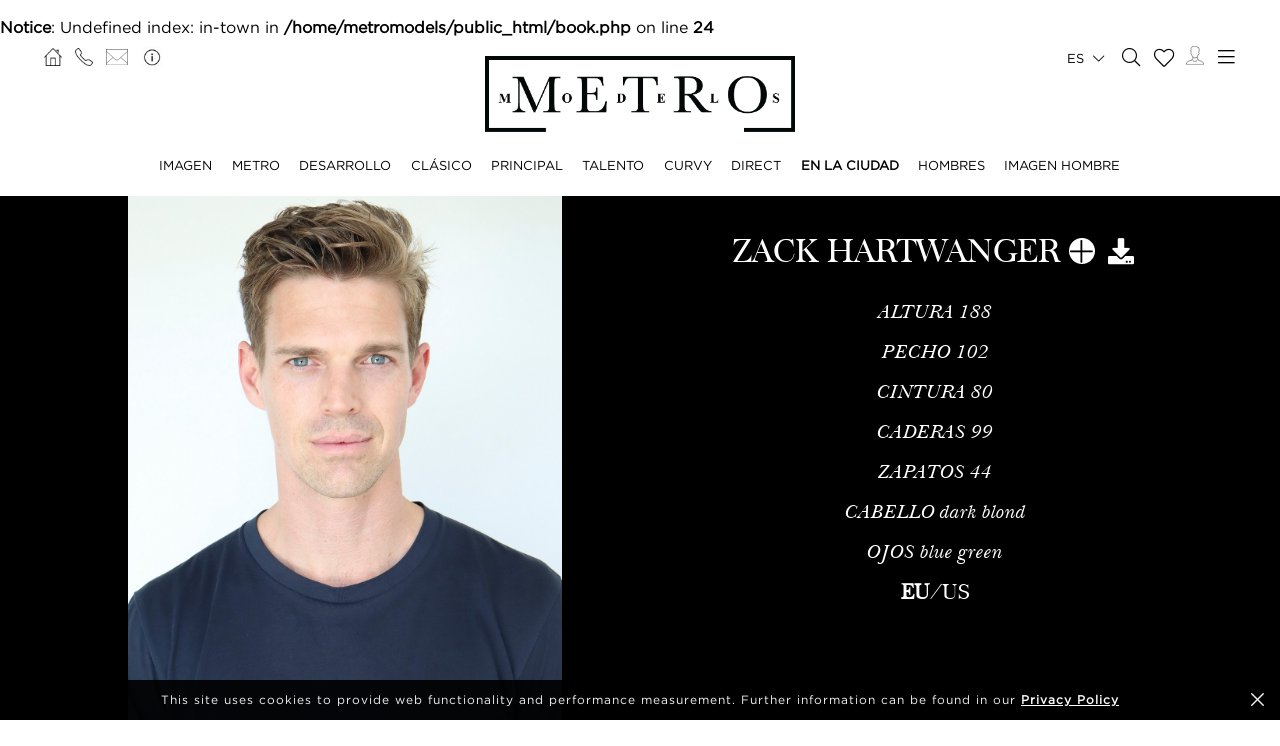

--- FILE ---
content_type: text/html; charset=UTF-8
request_url: https://www.metromodels.com/es/in-town/2259-zack-hartwanger/
body_size: 11343
content:
<!DOCTYPE html PUBLIC "-//W3C//DTD XHTML 1.0 Strict//EN" "http://www.w3.org/TR/xhtml1/DTD/xhtml1-strict.dtd">
<html xmlns="http://www.w3.org/1999/xhtml" xml:lang=“en-US”>
<head>
    <!--[if IE]>
    <meta http-equiv="X-UA-Compatible" content="IE=edge,chrome=1"><![endif]-->
    <meta name="viewport" content="width=device-width,initial-scale=1"/>
    <meta http-equiv="Content-Type" content="text/xhtml+xml; charset=utf-8"/>
    <meta http-equiv=“content-language” content=“en-US” />
    <meta name=“language” content=“en-US” />
    <meta name=“google” content=“notranslate” />
    <meta name="google-site-verification" content="qZaLBiVv0jTM3wkfsdloauaRcEiLrAeu_bpTqv3yXWE" />
        <!-- Google tag (gtag.js) -->
    <script async src="https://www.googletagmanager.com/gtag/js?id=G-NTBXP3N1CM"></script>
    <script>
    window.dataLayer = window.dataLayer || [];
    function gtag(){dataLayer.push(arguments);}
    gtag('js', new Date());
    gtag('config', 'G-NTBXP3N1CM');
    </script>
    <!-- End Of Google tag (gtag.js) -->
    <!-- Meta Pixel Code -->
        <!--End Meta Pixel Code-->
    <script type="text/javascript" src="https://www.metromodels.com/js/jquery/jquery-1.11.0.min.js"></script>
    <script type="text/javascript" src="https://www.metromodels.com/js/lazyload/jquery.lazyload.min.js"></script>
    <script type="text/javascript" src="https://www.metromodels.com/js/smartresize/smartresize.js"></script>
    <script type="text/javascript" src="https://www.metromodels.com/js/upload/jquery.form.min.js"></script>
    <script type="text/javascript"src="https://www.metromodels.com/js/infinitescroll/jquery.infinitescroll.min.js"></script>
    <script type="text/javascript" src="https://www.metromodels.com/js/masonry/masonry.pkgd.min.js"></script>
    <script type="text/javascript" src="https://www.metromodels.com/js/slick/slick.js"></script>
    <script type="text/javascript" src="https://www.metromodels.com/js/cycle/jquery.cycle.lite.js"></script>
    <script type="text/javascript" src="https://www.metromodels.com/js/cookie-validator/cookie-validator.js"></script>
    <script src="https://maps.googleapis.com/maps/api/js?key=AIzaSyAiDOg2W5hDg-Zi_S0-0juQVShqsQdhsfI"></script>
    <link rel="canonical" href="https://www.metromodels.com/es/in-town/2259-zack-hartwanger/" />
    <link rel="alternate" href="https://www.metromodels.com/da/in-town/2259-zack-hartwanger/" hreflang="da-DK" />
    <link rel="alternate" href="https://www.metromodels.com/de/in-town/2259-zack-hartwanger/" hreflang="de-DE" />
    <link rel="alternate" href="https://www.metromodels.com/en/in-town/2259-zack-hartwanger/" hreflang="en-US" />
    <link rel="alternate" href="https://www.metromodels.com/fr/in-town/2259-zack-hartwanger/" hreflang="fr-FR" />
    <link rel="alternate" href="https://www.metromodels.com/it/in-town/2259-zack-hartwanger/" hreflang="it-IT" />
    <link rel="alternate" href="https://www.metromodels.com/nl/in-town/2259-zack-hartwanger/" hreflang="nl-NL" />
    <link rel="alternate" href="https://www.metromodels.com/ru/in-town/2259-zack-hartwanger/" hreflang="ru-RU" />
    <link rel="alternate" href="https://www.metromodels.com/es/in-town/2259-zack-hartwanger/" hreflang="es-ES" />
    <link rel="alternate" href="https://www.metromodels.com/cn/in-town/2259-zack-hartwanger/" hreflang="zh-CN" />

    <link href="https://www.metromodels.com/js/slick/slick.css" rel="stylesheet" type="text/css"/>
    <link href="https://www.metromodels.com/js/font-awesome-pro/css/fontawesome-all.min.css" rel="stylesheet" type="text/css" />
    <link href="https://www.metromodels.com/js/slick/slick-theme.css" rel="stylesheet" type="text/css"/>
    <link href="https://www.metromodels.com/js/rrssb/rrssb.css" rel="stylesheet" type="text/css"/>
    <link href="https://www.metromodels.com/css/mediaslide.css?ver=1.9" rel="stylesheet" type="text/css"/>
    <link href="https://www.metromodels.com/css/responsive.css?ver=1.3" rel="stylesheet" type="text/css"/>
    <link href="https://www.metromodels.com/css/animate.min.css" rel="stylesheet" type="text/css"/>
    <link href="https://www.metromodels.com/css/cookie-validator.css" rel="stylesheet" type="text/css" />
    <link rel="apple-touch-icon" sizes="144x144" href="/favicon/apple-touch-icon.png">
    <link rel="icon" type="image/png" sizes="32x32" href="/favicon/favicon-32x32.png">
    <link rel="icon" type="image/png" sizes="16x16" href="/favicon/favicon-16x16.png">
    <link rel="manifest" href="/favicon/site.webmanifest">
    <link rel="mask-icon" href="/favicon/safari-pinned-tab.svg" color="#5bbad5">
    <meta name="msapplication-TileColor" content="#da532c">
    <meta name="theme-color" content="#ffffff">

    <br />
<b>Notice</b>:  Undefined index: in-town in <b>/home/metromodels/public_html/book.php</b> on line <b>24</b><br />
    <title>Zack Hartwanger | METRO Models</title>
<meta http-equiv="Content-Type" content="text/xhtml+xml; charset=utf-8" />
<meta name="robots" content="index, follow, all" />
<meta name="AUTHOR" content="mediaslide.com" />
<meta name="copyright" content="mediaslide.com" />

<!-- for Google -->
<meta name="description" content="" />
<meta name="keywords" content="" />

<!-- for Facebook -->          
<meta property="og:title" content="Zack Hartwanger | METRO Models" />
<meta property="og:type" content="article" />
<meta property="og:image" content="https://mediaslide-europe.storage.googleapis.com/metromodels/pictures/2259/15680/large-1758021410-c21b0a3e5a820dffb8a2c5ccd3bdd5c3.jpg" />
<meta property="og:url" content="https://www.metromodels.com/es/in-town/2259-zack-hartwanger/" />
<meta property="og:description" content="" />

<!-- for Twitter -->          
<meta name="twitter:card" content="summary" />
<meta name="twitter:title" content="Zack Hartwanger | METRO Models" />
<meta name="twitter:description" content="" />
<meta name="twitter:image" content="https://mediaslide-europe.storage.googleapis.com/metromodels/pictures/2259/15680/large-1758021410-c21b0a3e5a820dffb8a2c5ccd3bdd5c3.jpg" />
</head>
<body><div class="menu">
	<div class="menuDesktop">
        <div class="menuSpace">
            <ul class="menuCorner" id="cornerLeft">
                <li><a   href="https://www.metromodels.com/es/"><img title="Metro Models" alt="Metro Models" src="https://www.metromodels.com/images/home.png" style="width: 18px;"/></a></li>
                <li><a   href="https://www.metromodels.com/es/contact-us/"><img title="Metro Models Contact" alt="Metro Models Contact" src="https://www.metromodels.com/images/phone.png" style="width: 18px;"/></a></li>
                <li><a   href="https://www.metromodels.com/es/contact-us/"><img title="Metro Models Contact" alt="Metro Models Contact" src="https://www.metromodels.com/images/mail.svg" style="width: 22px;"/></a></li>
                <li><a   href="https://www.metromodels.com/es/model-agency-zurich/"><img title="Metro Models Agency" alt="Metro Models Agency" src="https://www.metromodels.com/images/agency.png" style="width: 22px;"/></a></li>
            </ul>
            <div class="menuLogo">
                <a   href="https://www.metromodels.com/es/">
                    <img title="Metro Models" alt="Metro Models" src="https://www.metromodels.com/images/logo.png" />
                </a>
            </div>
            <div class="menuNavigation">
                <ul class="hideOnReduced">
                    <li ><a href="https://www.metromodels.com/es/image/" title="Metro Models Image">IMAGEN</a></li>
                    <li ><a href="https://www.metromodels.com/es/metro/" title="Metro Models Metro">METRO</a></li>
                    <li ><a href="https://www.metromodels.com/es/development/" title="Metro Models Development">DESARROLLO</a></li>
                    <li ><a href="https://www.metromodels.com/es/classic/" title="Metro Models Classic">CLÁSICO</a></li>
                    <li ><a href="https://www.metromodels.com/es/main/" title="Metro Models Main">PRINCIPAL</a></li>
                    <li ><a href="https://www.metromodels.com/es/talent/" title="Metro Models Talent">TALENTO</a></li>
                    <li ><a href="https://www.metromodels.com/es/curvy/" title="Metro Models Curvy">CURVY</a></li>
                    <li ><a href="https://www.metromodels.com/es/direct/" title="Metro Models Direct">DIRECT</a></li>
                    <li class="menuSelected"><a href="https://www.metromodels.com/es/in-town/" title="Metro Models In Town">EN LA CIUDAD</a></li>
                    <li ><a href="https://www.metromodels.com/es/men/" title="Metro Models Men">HOMBRES</a></li>
                    <li ><a href="https://www.metromodels.com/es/men-image/" title="Metro Models Men Image">IMAGEN HOMBRE</a></li>
                </ul>
            </div>
            <ul class="menuCorner" id="cornerRight">
                <li class="multiLanguage">
                    <span class="language-selected">es <i class="fal fa-chevron-down"></i></span>
                    <ul class="dropdown">
                        <li><a href="https://www.metromodels.com/en/in-town/2259-zack-hartwanger/">English</li>
                        <li><a href="https://www.metromodels.com/de/in-town/2259-zack-hartwanger/">Deutsch</a></li>
                        <li><a href="https://www.metromodels.com/fr/in-town/2259-zack-hartwanger/">Français</a></li>
                        <li><a href="https://www.metromodels.com/it/in-town/2259-zack-hartwanger/">Italiano</a></li>
                        <li><a href="https://www.metromodels.com/es/in-town/2259-zack-hartwanger/">Español</a></li>
                        <li><a href="https://www.metromodels.com/cn/in-town/2259-zack-hartwanger/">中国人</a></li>
                        <li><a href="https://www.metromodels.com/ru/in-town/2259-zack-hartwanger/">русский</a></li>
                        <li><a href="https://www.metromodels.com/nl/in-town/2259-zack-hartwanger/">Nederlands</a></li>
                        <li><a href="https://www.metromodels.com/da/in-town/2259-zack-hartwanger/">Dansk</a></li>
                    </ul>
                </li>
                <li><a href="https://www.metromodels.com/es/model-search/"><i class="fal fa-search" style="font-size: 18px; width: 18px;"></i></a></li>
                <li class="shortlistCounter" style="position: relative;">
                    <a  href="https://www.metromodels.com/es/my-selection/">
                        <span class="fa-stack fa-lg shortlistCounter" style="font-size: 10px;">
                            <i class="fal fa-heart fa-stack-2x"></i>
                            <i class="fa fa-stack-1x shortlistCounterOverlay"></i>
                        </span>
                    </a>
                </li>
                <li><a   href="https://www.metromodels.com/es/for-models/"><img src="https://www.metromodels.com/images/me.svg" style="width: 18px;" title="Metro Models Become a model" alt="Metro Models Become a model"/></a></li>
                <li id="desktop-menu-burger">
                    <i id="desktop-menu-open" onclick="openDesktopMenu();" class="fal fa-bars" style="font-size: 19px; width: 19px;"></i>
                    <i id="desktop-menu-close" onclick="closeDesktopMenu();" class="fal fa-times" style="font-size: 19px; width: 19px;"></i>
                </li>
            </ul>
        </div>
        <div class="menuDropDown">
            <div class="menuDropDownSpace">
                <div>
                    <ul>
                        <li><a   href="https://www.metromodels.com/es/model-agency-zurich/">IMAGEN</a></li>
                        <li><a   href="https://www.metromodels.com/es/contact-us/">CONTACTO</a></li>
                        <li><a href="https://www.metromodels.com/terms/terms_en.pdf" target="_blank">TÉRMINOS Y CONDICIONES</a></li>
                    </ul>
                </div>
                <div>
                    <ul>
                        <li><a   href="https://www.metromodels.com/es/news/">NOTICIAS</a></li>
                        <li><a   href="https://www.metromodels.com/es/polaroids/">MODELOS POLAROIDS</a></li>
                        <li><a   href="https://www.metromodels.com/es/model-industry-news/">CULTURA</a></li>
                    </ul>
                </div>
                <div>
                    <ul>
                        <li><a   href="https://www.metromodels.com/es/for-models/">CONVIÉRTETE EN UN MODELO</a></li>
                        <li><a   href="https://www.metromodels.com/es/career/">CARRERA</a></li>
                        <li><a   href="https://www.metromodels.com/es/model-search/">BUSCAR</a></li>
                    </ul>
                </div>
                <div>
                    <ul>
                        <li>
                            <a>SÍGUENOS</a>
                            <ul>
                                <li><a href="https://www.instagram.com/metromodels1/" target="_blank"><img title="Metro Models Instagram" alt="Metro Models Instagram" src="https://www.metromodels.com/images/instagram.svg" /></a></li>
                                <li><a href="https://www.facebook.com/metromodelsgmbh/" target="_blank"><img title="Metro Models Facebook" alt="Metro Models Facebook" src="https://www.metromodels.com/images/facebook.svg" /></a></li>
                                <li><a href="https://vk.com/metromodels" target="_blank"><img title="Metro Models VK" alt="Metro Models VK" src="https://www.metromodels.com/images/vk.svg" /></a></li>
                                <li><a href="mailto:info@metromodels.com"><img title="Metro Models Contact" alt="Metro Models Contact" src="https://www.metromodels.com/images/newsletter.svg" /></a></li>
                            </ul>
                        </li>
                    </ul>
                </div>
            </div>
        </div>
    </div>
	<div class="menuMobile">
		<div id="mobile-menu">
			<div>
				<a id="mobile-menu-open" onclick="openMobileMenu(); return false;"  href="#">
                    <i class="fal fa-bars" style="font-size: 26px; position: fixed; left: 18px; top: 16px;"></i>
				</a>
				<a id="mobile-menu-close" style="position: fixed; display: none; float: right; margin-right: 20px; margin-top: 5px;" onclick="closeMobileMenu(); return false" href="#">
                    <i class="fal fa-times" style="font-size: 26px; position: fixed; left: 18px; top: 16px;"></i>
				</a>
			</div>
			<div class="logoMobile">
				<a   href="https://www.metromodels.com/es/" style="display: block;">
					<img title="Metro Models" alt="Metro Models" src="https://www.metromodels.com/images/logo.png" style="width: 100%; padding-top: 10px;" pagespeed_no_transform />
				</a>
			</div>
		</div>
		<div id="mobile-menu-content">
			<ul id="nav">
				<li>
					<a href="#">MODELOS</a>
					<ul>
						<li>
							<a   href="https://www.metromodels.com/es/image/">IMAGEN</a>
						</li>
                        <li>
                            <a   href="https://www.metromodels.com/es/metro/">METRO</a>
                        </li>
                        <li>
                            <a   href="https://www.metromodels.com/es/development/">DESARROLLO</a>
                        </li>
                        <li>
                            <a   href="https://www.metromodels.com/es/classic/">CLÁSICO</a>
                        </li>
						<li>
							<a   href="https://www.metromodels.com/es/main/">PRINCIPAL</a>
						</li>
                        <li>
                            <a   href="https://www.metromodels.com/es/talent/">TALENTO</a>
                        </li>
                        <li>
                            <a   href="https://www.metromodels.com/es/curvy/">CURVY</a>
                        </li>
                        <li>
                            <a   href="https://www.metromodels.com/es/direct/">DIRECT</a>
                        </li>
                        <li>
                            <a   href="https://www.metromodels.com/es/in-town/">EN LA CIUDAD</a>
                        </li>
                        <li>
                            <a   href="https://www.metromodels.com/es/men/">HOMBRES</a>
                        </li>
                        <li>
                            <a   href="https://www.metromodels.com/es/men-image/">IMAGEN HOMBRE</a>
                        </li>
					</ul>
				</li>
                <li>
                    <a   href="https://www.metromodels.com/es/polaroids/">MODELOS POLAROIDS</a>
                </li>
                <li>
                    <a   href="https://www.metromodels.comes/news/">NOTICIAS</a>
                </li>
                <li>
                    <a   href="https://www.metromodels.com/es/model-industry-news/">CULTURA</a>
                </li>
				<li>
					<a   href="https://www.metromodels.com/es/model-agency-zurich/">AGENCIA</a>
				</li>
				<li>
					<a   href="https://www.metromodels.com/es/contact-us/">CONTACTO</a>
				</li>
                <li>
                    <a   href="https://www.metromodels.com/es/for-models/">CONVIÉRTETE EN UN MODELO</a>
                </li>
                <li>
                    <a   href="https://www.metromodels.com/es/career/">CARRERA</a>
                </li>
                <li>
                    <a   href="https://www.metromodels.com/es/model-search/">BUSCAR</a>
                </li>
                <li>
                    <a   href="https://www.metromodels.com/es/my-selection/">
                        MI SELECCIÓN                        <span class="fa-stack fa-lg shortlistCounter" style="font-size: 10px;">
                            <i class="fal fa-heart fa-stack-2x"></i>
                            <i class="fa fa-stack-1x shortlistCounterOverlay"></i>
                        </span>
                    </a>
                </li>
			</ul>
		</div>
		<div id="searchBar" class="submenu">
			<div class="searchBarInput">
				<input type="text" name="searchModels" class="searchModels" placeholder="BUSCAR MODELO" />
			</div>
		</div>
	</div>
    <div id="backTop">
        <img title="Metro Models Go Up" alt="Metro Models Go Up" src="https://www.metromodels.com/images/back_top.png" />
    </div>
</div>
<div id="navigation" class="fade-delay-1">
    <div class="book page">
        <div class="bookDesktop">
            <div class="bookHeader">
                <div class="bookHeaderContainer">
                                        <img class="portrait" alt="Zack Hartwanger" title="Zack Hartwanger" src="https://mediaslide-europe.storage.googleapis.com/metromodels/pictures/2259/15680/large-1758021409-6b653512d41f155c8d9d1b1645dd3e94.jpg" />                </div>
                <div class="bookHeaderContainer">
                    <div class="bookModelHeader">
                        <div class="bookModelName">Zack Hartwanger</div>
                        <ul>    <li style="position: relative;">
        <a class="selection_add_2259" href="#" onclick="selection('add', 2259, 'in-town'); return false;" title="Add to shortlist" style="">
            <i class="fal fa-plus fa_with_bg" aria-hidden="true" style="color: #000; width: 26px; font-size: 26px; text-align: center;"></i>
        </a>
        <a class="selection_remove_2259" href="#" onclick="selection('remove', 2259, 'in-town'); return false;" title="Remove from shortlist" style="display: none;">
            <i class="fal fa-minus fa_with_bg" aria-hidden="true" style="color: #000; width: 26px; font-size: 26px; text-align: center;"></i>
        </a>
    </li>
    <li class="showDownloadable" style="cursor: pointer;">
        <i class="fas fa-download" title="Download PDF" aria-hidden="true" style="width: 26px; font-size: 26px;"></i>
    </li>
    <li class="showMeasurements" style="display: none; cursor: pointer;">
        <i class="fas fa-align-left" title="Show Measurements" aria-hidden="true" style="width: 26px; font-size: 26px;"></i>
    </li></ul>
                    </div>
                    <ul class="bookModelMeasurements">
                            <li class="bookMeasurement">
        <span class="mType">ALTURA</span> <span class="mValue typeEU">188</span><span class="mValue typeUS">6' 2''</span>
    </li>    <li class="bookMeasurement">
        <span class="mType">PECHO</span> <span class="mValue typeEU">102</span><span class="mValue typeUS">40''</span>
    </li>    <li class="bookMeasurement">
        <span class="mType">CINTURA</span> <span class="mValue typeEU">80</span><span class="mValue typeUS">31½''</span>
    </li>    <li class="bookMeasurement">
        <span class="mType">CADERAS</span> <span class="mValue typeEU">99</span><span class="mValue typeUS">39''</span>
    </li>    <li class="bookMeasurement">
        <span class="mType">ZAPATOS </span> <span class="mValue typeEU">44</span><span class="mValue typeUS">10</span>
    </li>    <li class="bookMeasurement">
        <span class="mType">CABELLO</span> <span class="mValue">Dark blond</span>
    </li>    <li class="bookMeasurement">
        <span class="mType">OJOS </span> <span class="mValue">Blue green</span>
    </li>    <li class="measurePicker bookMeasurement">
        <span class="pickerEU" >EU</span>/<span class="pickerUS">US</span>
    </li>                    <li class="bookDownload">
                        <a href="https://www.metromodels.com/download.php?model_pictures_category_id=15680&model_id=2259" title="Download Polaroid PDF" target="_blank">
                            Polaroid
                        </a>
                    </li>        <li class="bookDownload">
            <a href="https://www.metromodels.com/showcard.php?id=2259" title="Download Showcard PDF" rel="nofollow" target="_blank">
                Showcard
            </a>
        </li>                    </ul>
                                    </div>
            </div>
            <ul class="bookNavigation">                        <li><a   class="bookSelected" href="https://www.metromodels.com/es/in-town/2259-zack-hartwanger/">Polaroid</a></li><li><a   href="https://www.metromodels.com/es/in-town/2259-zack-hartwanger/social/">Social</a></li>             <li><a   href="https://www.metromodels.com/es/in-town/2259-zack-hartwanger/3577-videos/">Videos</a></li></ul>
            <div id="bookResult">
                <div class="bookGallery">
                    <div>
                                                <div class="bookGalleryElement">
                            <img class="not-loaded" alt="Zack Hartwanger" title="Zack Hartwanger" src="https://www.metromodels.com/images/grey.gif" data-original="https://mediaslide-europe.storage.googleapis.com/metromodels/pictures/2259/15680/large-1758021410-c21b0a3e5a820dffb8a2c5ccd3bdd5c3.jpg" width="1181" height="1591" style="width: 100%;"/>
                        </div>                        <div class="bookGalleryElement">
                            <img class="not-loaded" alt="Zack Hartwanger" title="Zack Hartwanger" src="https://www.metromodels.com/images/grey.gif" data-original="https://mediaslide-europe.storage.googleapis.com/metromodels/pictures/2259/15680/large-1758021409-6b653512d41f155c8d9d1b1645dd3e94.jpg" width="1181" height="1591" style="width: 100%;"/>
                        </div>                        <div class="bookGalleryElement">
                            <img class="not-loaded" alt="Zack Hartwanger" title="Zack Hartwanger" src="https://www.metromodels.com/images/grey.gif" data-original="https://mediaslide-europe.storage.googleapis.com/metromodels/pictures/2259/15680/large-1758021409-094d6c574678f20de3a64b2806d01c0f.jpg" width="1181" height="1693" style="width: 100%;"/>
                        </div>                        <div class="bookGalleryElement">
                            <img class="not-loaded" alt="Zack Hartwanger" title="Zack Hartwanger" src="https://www.metromodels.com/images/grey.gif" data-original="https://mediaslide-europe.storage.googleapis.com/metromodels/pictures/2259/15680/large-1758021416-b65aff27cadfaf651f0ffa088dc1a549.jpg" width="1181" height="1591" style="width: 100%;"/>
                        </div>                        <div class="bookGalleryElement">
                            <img class="not-loaded" alt="Zack Hartwanger" title="Zack Hartwanger" src="https://www.metromodels.com/images/grey.gif" data-original="https://mediaslide-europe.storage.googleapis.com/metromodels/pictures/2259/15680/large-1758021412-0a5b57d1cf8c78a7e9bdec0b0863ac3f.jpg" width="1181" height="1591" style="width: 100%;"/>
                        </div>                        <div class="bookGalleryElement">
                            <img class="not-loaded" alt="Zack Hartwanger" title="Zack Hartwanger" src="https://www.metromodels.com/images/grey.gif" data-original="https://mediaslide-europe.storage.googleapis.com/metromodels/pictures/2259/15680/large-1758021411-6aa6fabaf723fd806a59817fc6bb3271.jpg" width="1181" height="1714" style="width: 100%;"/>
                        </div>                        <div class="bookGalleryElement">
                            <img class="not-loaded" alt="Zack Hartwanger" title="Zack Hartwanger" src="https://www.metromodels.com/images/grey.gif" data-original="https://mediaslide-europe.storage.googleapis.com/metromodels/pictures/2259/15680/large-1758021416-9ac01cdb276c544b984075cb42739dfc.jpg" width="1181" height="1729" style="width: 100%;"/>
                        </div>                        <div class="bookGalleryElement">
                            <img class="not-loaded" alt="Zack Hartwanger" title="Zack Hartwanger" src="https://www.metromodels.com/images/grey.gif" data-original="https://mediaslide-europe.storage.googleapis.com/metromodels/pictures/2259/15680/large-1758021413-e90ef4c53050463845ea9490ff531f28.jpg" width="1181" height="1812" style="width: 100%;"/>
                        </div>                        <div class="bookGalleryElement">
                            <img class="not-loaded" alt="Zack Hartwanger" title="Zack Hartwanger" src="https://www.metromodels.com/images/grey.gif" data-original="https://mediaslide-europe.storage.googleapis.com/metromodels/pictures/2259/15680/large-1758021414-18b584b45eacc3f057b02c70ee18c9f9.jpg" width="1181" height="1979" style="width: 100%;"/>
                        </div>                        <div class="bookGalleryElement">
                            <img class="not-loaded" alt="Zack Hartwanger" title="Zack Hartwanger" src="https://www.metromodels.com/images/grey.gif" data-original="https://mediaslide-europe.storage.googleapis.com/metromodels/pictures/2259/15680/large-1758021417-7de09a8fd93e3246506b16a31a2f1b01.jpg" width="1181" height="1688" style="width: 100%;"/>
                        </div>                        <div class="bookGalleryElement">
                            <img class="not-loaded" alt="Zack Hartwanger" title="Zack Hartwanger" src="https://www.metromodels.com/images/grey.gif" data-original="https://mediaslide-europe.storage.googleapis.com/metromodels/pictures/2259/15680/large-1758021559-0064e32cec9d476b59e6b08707952042.jpg" width="1181" height="1587" style="width: 100%;"/>
                        </div>                        <div class="bookGalleryElement">
                            <img class="not-loaded" alt="Zack Hartwanger" title="Zack Hartwanger" src="https://www.metromodels.com/images/grey.gif" data-original="https://mediaslide-europe.storage.googleapis.com/metromodels/pictures/2259/15680/large-1758021418-f3afd63a9660bb96d8db4a9ca969ad48.jpg" width="1181" height="1891" style="width: 100%;"/>
                        </div>                        <div class="clear"></div>
                    </div>
                </div>
            </div>
        </div>
    </div>
</div>
    <div id="newsDetail" ></div>
<div class="footer">
    <div class="footerSpace">

        <div class="footerContainer">
            <div class="footerLogo">
                <a   href="https://www.metromodels.com/sp/">
                    <img title="Metro Models" alt="Metro Models" src="https://www.metromodels.com/images/logo_white.png" />
                </a>
            </div>
            <form id="newsLetterForm" method="post" enctype="multipart/form-data" action="https://www.metromodels.com/server/newsletter.php">
                <div class="footerNewsLetterText">
                    <span class="newsLetterTitle">SUSCRIPCIÓN AL BOLETÍN DE NOTICIAS</span>
                    <span class="newsLetterExtra">inscríbase para recibir las últimas noticias y actualizaciones</span>
                </div>
                <label class="newsletter_email">
                    <input id="newsletter_email" type="email" placeholder="EMAIL" name="newsletter_email" hidden />
                </label>
                <label class="newsletter_email_real">
                    <input id="newsletter_email_real" type="email" placeholder="EMAIL" name="newsletter_email_real" required/>
                </label>
                <input type="submit" />
                <div id="newsLetterOutputContainer">
                    <div id="newsLetterOutput">

                    </div>
                    <div id="closePopup" onclick="closeNewsLetterOutput(); return false;"><i class="fal fa-times" aria-hidden="true" style="font-size: 20px;"></i></div>
                </div>
            </form>
        </div>
        <div class="footerContainer footerNavigation">
            <ul>
                <li>
                    <a   href="https://www.metromodels.com/sp/model-agency-zurich/">AGENCIA</a>
                </li>
                <li>
                    <a   href="https://www.metromodels.com/sp/contact-us/">CONTACTO</a>
                </li>
                <li>
                    <a href="https://www.metromodels.com/terms/terms_en.pdf" target="_blank">TÉRMINOS Y CONDICIONES</a>
                </li>
            </ul>
            <ul>
                <li>
                    <a   href="https://www.metromodels.com/sp/news/">NOTICIAS</a>
                </li>
                <li>
                    <a   href="https://www.metromodels.com/sp/polaroids/">MODELOS POLAROIDS</a>
                </li>
                <li>
                    <a   href="https://www.metromodels.com/sp/model-industry-news/">CULTURA</a>
                </li>
            </ul>
            <ul>
                <li>
                    <a   href="https://www.metromodels.com/sp/for-models/">CONVIÉRTETE EN UN MODELO</a>
                </li>
                <li>
                    <a   href="https://www.metromodels.com/sp/career/">CARRERA</a>
                </li>
                <li>
                    <a   href="https://www.metromodels.com/sp/model-search/">BUSCAR</a>
                </li>
            </ul>
            <ul>
                <li style="margin-bottom: 4px; height: auto;">
                    <a>SÍGUENOS</a>
                </li>
                <li>
                    <ul>
                        <li><a href="https://www.instagram.com/metromodels1/" target="_blank"><img alt="Metro Models Instagram" title="Metro Models Instagram" src="https://www.metromodels.com/images/instagram.svg" /></a></li>
                        <li><a href="https://www.facebook.com/metromodelsgmbh/" target="_blank"><img alt="Metro Models Facebook" title="Metro Models Facebook" src="https://www.metromodels.com/images/facebook.svg" /></a></li>
                        <li><a href="https://vk.com/metromodels" target="_blank"><img alt="Metro Models VK" title="Metro Models VK"  src="https://www.metromodels.com/images/vk.svg" /></a></li>
                        <li><a href="mailto:info@metromodels.com"><img alt="Metro Models Contact" title="Metro Models Contact" src="https://www.metromodels.com/images/newsletter.svg" /></a></li>
                    </ul>
                </li>
            </ul>
            <div class="clear"></div>
        </div>
        <div class="footerContainer" style="padding-bottom: 10px;">
            <span class="footerMetroModels">
                hweiz | Haldenstrasse 46, 8045 Zurich, Switzerland | + 41765233876
            </span>
            <span class="footerMediaslide">
                <a href="https://www.mediaslide.com" target="_blank">mediaslide model agency software</a>
            </span>
        </div>
    </div>
</div>
<script language="JavaScript">
    $(document).ready(function() {

        // OUTPUT
        closeNewsLetterOutput = function() {
            $('#outputContainer').hide();
        };
        $('#newsLetterOutputContainer').on('click', function (e) {
            var container = $('#newsLetterOutput');
            if (!container.is(e.target) && container.has(e.target).length === 0) {
                $('html, body').css('overflow-y', 'auto');
                $('#newsLetterOutputContainer').hide();
            }
        });

        afterSuccess = function()
        {
            $("#newsLetterOutput").html("<span style='font-weight: 600;'>Subscription request sent successfully!</span>");
            $('#newsLetterOutputContainer').fadeIn();
        };
        beforeSubmit = function(){
        };
        var options = {
            target:   '#newsLetterOutput',
            beforeSubmit:  beforeSubmit,
            success:       afterSuccess,
            resetForm: true
        };

        $('#newsLetterForm').submit(function() {
            $(this).ajaxSubmit(options);
            return false;
        });

    })
</script><script language="JavaScript">

    document.title = "Zack Hartwanger | METRO Models";

    resizeBlocks = function() {
        var $c = $('.bookHeaderContainer');
        $c.height($c.width());
    };
    resizeBlocks();

    $(document).ready(function() {

        $(".lazy").lazyload({
            threshold : 200,
            effect : "fadeIn"
        });

        // LANG
        setMeasurements = function(measurements) {
            if(measurements === 'eu') {
                sessionStorage.setItem("measurements", "eu");
                $('.measurePicker span').removeClass('menuSelected');
                $('.typeUS').hide();
                $('.typeEU').show();
                $('.pickerEU').addClass('menuSelected');
            }
            else if(measurements === 'us') {
                sessionStorage.setItem("measurements", "us");
                $('.measurePicker span').removeClass('menuSelected');
                $('.typeEU').hide();
                $('.typeUS').show();
                $('.pickerUS').addClass('menuSelected');
            }
        };
        $('.pickerEU').click(function() {
            setMeasurements('eu');
        });
        $('.pickerUS').click(function() {
            setMeasurements('us');
        });

        loadMeasurements = function() {
            var measurements = sessionStorage.getItem("measurements");
            if(measurements === 'us' || measurements === undefined) {
                setMeasurements('us');
            } else {
                setMeasurements('eu');
            }
        };
        loadMeasurements();

        $('.showDownloadable').on('click',function() {
            $('.bookMeasurement').hide();
            $('.bookDownload').show();

            $(this).hide();
            $('.showMeasurements').show();
        });

        $('.showMeasurements').on('click',function() {
            $('.bookDownload').hide();
            $('.bookMeasurement').show();

            $(this).hide();
            $('.showDownloadable').show();
        });

        // MODEL GALLERY
        $('img.not-loaded').lazyload({
            effect: 'fadeIn',
            threshold : 600,
            load: function() {
                $(this).removeClass("not-loaded");
                $(this).css('height', 'auto');
            }
        });
        function resizeBlankImages() {
            $('img.not-loaded').each(function () {
                var originalWidth = $(this).attr('width');
                var originalHeight = $(this).attr('height');
                var ratioH = originalWidth/originalHeight;
                var width = $(this).width();
                var height = width/ratioH;
                $(this).height(height);
            });
        }

        resizeBlankImages();
        var $container = $('.bookGallery');
        $container.masonry({
            transitionDuration: 0,
            itemSelector: '.bookGalleryElement'
        });

        $(window).resize(function(){
            resizeBlocks();
        });

        setTimeout(function() {
            $(window).trigger('resize');
        }, 1000);

    });
</script><script language="JavaScript" id="indexScript">
    $(document).ready(function() {


        $(".multiLanguage span").on("click", function(){
            if ($('.multiLanguage').hasClass('active')){
                closeDropdown();
            } else {
                openDropdown();
            }
        });
        openDropdown = function (name) {
            $(".multiLanguage").removeClass("active");
            $(".multiLanguage ").addClass("active");
        };

        closeDropdown = function (name) {
            $(".multiLanguage ").removeClass("active");
            $(".multiLanguage ").removeClass("active");
        };

        var nb_selection = 0;
        if(nb_selection > 0) {
            $('.shortlistCounterOverlay').html(nb_selection);
        }

        var url = window.location.href.split(/^(([^:\/?#]+):)?(\/\/([^\/?#]*))?([^?#]*)(\?([^#]*))?(#(.*))?/);
        regEx_1 = url[5].split("/")[1];

        menuSelected = function (category) {

            $('.menuNavigation li').removeClass('menuSelected');
            $('.menuDropDownSpace li').removeClass('menuSelected');
            $('.footerNavigation li').removeClass('menuSelected');
            $('#nav li').removeClass('menuSelected');

            if(category === 'image') {
                //DESKTOP
                $('.menuNavigation li:nth-of-type(1)').addClass('menuSelected');

                //MOBILE
                $('#nav li:nth-of-type(1)').addClass('menuSelected');
            } else if (regEx_1 === 'metro') {
                //DESKTOP
                $('.menuNavigation li:nth-of-type(2)').addClass('menuSelected');

                //MOBILE
                $('#nav li:nth-of-type(1)').addClass('menuSelected');
            } else if (regEx_1 === 'development') {
                //DESKTOP
                $('.menuNavigation li:nth-of-type(3)').addClass('menuSelected');

                //MOBILE
                $('#nav li:nth-of-type(1)').addClass('menuSelected');
            } else if (regEx_1 === 'classic') {
                //DESKTOP
                $('.menuNavigation li:nth-of-type(4)').addClass('menuSelected');

                //MOBILE
                $('#nav li:nth-of-type(1)').addClass('menuSelected');
            } else if (regEx_1 === 'main') {
                //DESKTOP
                $('.menuNavigation li:nth-of-type(5)').addClass('menuSelected');

                //MOBILE
                $('#nav li:nth-of-type(1)').addClass('menuSelected');
            }
            else if (regEx_1 === 'talent') {
                //DESKTOP
                $('.menuNavigation li:nth-of-type(6)').addClass('menuSelected');

                //MOBILE
                $('#nav li:nth-of-type(1)').addClass('menuSelected');
            }
            else if (regEx_1 === 'curvy') {
                //DESKTOP
                $('.menuNavigation li:nth-of-type(7)').addClass('menuSelected');

                //MOBILE
                $('#nav li:nth-of-type(1)').addClass('menuSelected');
            }
            else if (regEx_1 === 'men') {
                //DESKTOP
                $('.menuNavigation li:nth-of-type(8)').addClass('menuSelected');

                //MOBILE
                $('#nav li:nth-of-type(1)').addClass('menuSelected');
            }
            else if (regEx_1 === 'men-development') {
                //DESKTOP
                $('.menuNavigation li:nth-of-type(9)').addClass('menuSelected');

                //MOBILE
                $('#nav li:nth-of-type(1)').addClass('menuSelected');
            }
            else if (regEx_1 === 'model-search') {
                //DESKTOP
                $('.menuDropDownSpace div:nth-child(3) ul li:nth-child(3)').addClass('menuSelected');

                //FOOTER
                $('.footerNavigation ul:nth-child(3) li:nth-child(3)').addClass('menuSelected');

                //MOBILE
                $('#nav li:nth-of-type(9)').addClass('menuSelected');
            } else if (regEx_1 === 'my-selection') {
                //DESKTOP
                $('.sideNavigation li:nth-of-type(8)').addClass('menuSelected');

                //MOBILE
                $('#nav li:nth-of-type(10)').addClass('menuSelected');
            } else if (regEx_1 === 'for-models') {
                //DESKTOP
                $('.menuDropDownSpace div:nth-child(3) ul li:nth-child(1)').addClass('menuSelected');

                //FOOTER
                $('.footerNavigation ul:nth-child(3) li:nth-child(1)').addClass('menuSelected');

                //MOBILE
                $('#nav li:nth-of-type(7)').addClass('menuSelected');
            } else if (regEx_1 === 'model-agency-zurich') {
                //DESKTOP
                $('.menuDropDownSpace div:nth-child(1) ul li:nth-child(1)').addClass('menuSelected');

                //FOOTER
                $('.footerNavigation ul:nth-child(1) li:nth-child(1)').addClass('menuSelected');

                //MOBILE
                $('#nav li:nth-of-type(5)').addClass('menuSelected');
            } else if (regEx_1 === 'contact-us') {
                //DESKTOP
                $('.menuDropDownSpace div:nth-child(1) ul li:nth-child(2)').addClass('menuSelected');

                //FOOTER
                $('.footerNavigation ul:nth-child(1) li:nth-child(2)').addClass('menuSelected');

                //MOBILE
                $('#nav li:nth-of-type(6)').addClass('menuSelected');
            } else if (regEx_1 === 'news') {
                //DESKTOP
                $('.menuDropDownSpace div:nth-child(2) ul li:nth-child(1)').addClass('menuSelected');

                //FOOTER
                $('.footerNavigation ul:nth-child(2) li:nth-child(1)').addClass('menuSelected');

                //MOBILE
                $('#nav li:nth-of-type(3)').addClass('menuSelected');
            } else if (regEx_1 === 'model-industry-news') {
                //DESKTOP
                $('.menuDropDownSpace div:nth-child(2) ul li:nth-child(3)').addClass('menuSelected');

                //FOOTER
                $('.footerNavigation ul:nth-child(2) li:nth-child(3)').addClass('menuSelected');

                //MOBILE
                $('#nav li:nth-of-type(4)').addClass('menuSelected');
            } else if (regEx_1 === 'career') {
                //DESKTOP
                $('.menuDropDownSpace div:nth-child(3) ul li:nth-child(2)').addClass('menuSelected');

                //FOOTER
                $('.footerNavigation ul:nth-child(3) li:nth-child(2)').addClass('menuSelected');

                //MOBILE
                $('#nav li:nth-of-type(8)').addClass('menuSelected');
            } else if (regEx_1 === 'polaroids') {
                //DESKTOP
                $('.menuDropDownSpace div:nth-child(2) ul li:nth-child(2)').addClass('menuSelected');

                //FOOTER
                $('.footerNavigation ul:nth-child(2) li:nth-child(2)').addClass('menuSelected');

                //MOBILE
                $('#nav li:nth-of-type(2)').addClass('menuSelected');
            }
        };

        memory_regex2 = "";

        // NAVIGATION
        loadNavigation = function(event) {
            closeDesktopMenu();
            closeMobileMenu();
            $("#newsDetail").removeClass('show');
            $('#navigation').addClass('hidden');
            $('body > .footer').removeClass('hidden');

            var t0 = 0;
            var t1 = 0;
            var latence = 0;

            url = $(event).attr('href');
            route = url.split(/^(([^:\/?#]+):)?(\/\/([^\/?#]*))?([^?#]*)(\?([^#]*))?(#(.*))?/);
            regEx_1 = route[5].split("/")[1];
            regEx_2 = route[5].split("/")[2];

            //memory_regex2 = regEx_2;
            //menuSelected(regEx_1);

            t0 = performance.now();
            $.ajax({
                type: 'GET',
                url: url,
                success: function (data) {
                    $('body').removeClass("o-hidden");
                    $('html').animate({scrollTop:0},'fast');
                    t1 = performance.now();
                    history.pushState({}, '', url);
                    latence = (t1 - t0);

                    var latence_final = 0;
                    if(latence > 500)
                        latence_final = 0;
                    else
                        latence_final = 500 - latence;

                    setTimeout(function(){
                        $('#navigation').html(data).removeClass('hidden','o-hidden');
                        $('.menu').css('opacity', 1);
                        $(window).trigger('resize');
                    }, latence_final);
                },
                error: function (data) { // if error occured
                    console.log(data);
                    console.log('Error is occuring...');
                },
                dataType: 'html'
            });
        };

        window.onpopstate = function() {
            closeDesktopMenu();
            closeMobileMenu();
            $("#newsDetail").removeClass('show');
            $("#navigation").removeClass("hidden");
            $("body").removeClass('o-hidden');

            url = document.location.href;

            route = url.split(/^(([^:\/?#]+):)?(\/\/([^\/?#]*))?([^?#]*)(\?([^#]*))?(#(.*))?/);
            regEx_1 = route[5].split("/")[1];
            regEx_2 = route[5].split("/")[2];
            regEx_3 = route[5].split('/')[3];

            menuSelected(regEx_1);

            if (regEx_1 === "news" && regEx_2.length > 0){
//                console.log(memory_regex2 + " memori 2");
                // NEWS DETAIL RETURN SUR LA PAGE NEW DETAIL
//                console.log('newsDetail');

                $('#navigation').addClass('hidden');
                $("#newsDetail").addClass('show');
                $('body').addClass('o-hidden');
                $('body > .footer').addClass('hidden');


                if( ($('#newsDetail .newsDetailContainer').length === 0) ||  (memory_regex2 !== regEx_2) ) {
                    memory_regex2 = regEx_2;
                    $("#newsDetail").removeClass('show');
                    $('#newsDetail').html();
                    t0 = performance.now();
                    // setTimeout(function () {
                    $.ajax({
                        type: 'GET',
                        url: url,
                        success: function (data) {
                            t1 = performance.now();
                            latence = (t1 - t0);

                            var latence_final = 0;
                            if (latence > 500)
                                latence_final = 0;
                            else
                                latence_final = 500 - latence;

                            setTimeout(function () {
                                $("#navigation").addClass('hidden');
                                $("body").addClass('o-hidden');
                                $('#newsDetail').html(data).addClass('show');
                                $('.menu').remove('hidden');
                                $(window).trigger('resize');
                                $(window).scrollTop();
                            }, latence_final);
                        },
                        error: function (data) { // if error occured
                            console.log('Error is occuring...');
                        },
                        dataType: 'html'
                    });
                    // }, 500);
                }
            }
            else if ((regEx_1 === "news" &&  $(".news").length > 0) || (regEx_3 === "news" && $('.bookNewsContainer').length > 0) ){
                /* RETURN PAGE NEWS */
                $("#navigation").removeClass('hidden');
                $('body > .footer').removeClass('hidden');
                console.log('return page news');
            }
            else {
                // OTHER PAGES
                console.log('other pages');

                if ($('.homeNews').length > 0 && regEx_1 === "") {
//                    console.log('news deja chargé')
                    $('#navigation').removeClass('hidden');
                    $("#newsDetail").removeClass('show');
                    $('body > .footer').removeClass('hidden');
                }
                else {
                    $('#navigation').addClass('hidden');
                    t0 = performance.now();
                    setTimeout(function () {
                        $.ajax({
                            type: 'GET',
                            url: url,
                            success: function (data) {
//                                $('body').addClass('o-hidden');
                                $('body').removeClass('o-hidden');
                                $("#newsDetail").removeClass('show');
                                t1 = performance.now();
                                latence = (t1 - t0);

                                var latence_final = 0;
                                if (latence > 500)
                                    latence_final = 0;
                                else
                                    latence_final = 500 - latence;

                                setTimeout(function () {
                                    $(window).scrollTop();
//                                        console.log("page pour news pas encore charger")
                                    $('#navigation').html(data).removeClass('hidden');
                                    $('body > .footer').removeClass('hidden');
                                    $('body').removeClass('o-hidden');
                                    $(window).trigger('resize');
                                }, latence_final);
                            },
                            error: function (data) { // if error occured
                                console.log('Error is occuring...');
                            },
                            dataType: 'html'
                        });
                    }, 100);
                }
            }
            clearTimeout();
        };

        // SELECTION
        selection = function(action, model_id, model_category) {
            $.ajax({
                type: 'GET',
                dataType:'html',
                url: 'https://www.metromodels.com/selection/'+action+'/'+model_id+'/'+model_category+'/',
                success:function(data){

                    if(action === 'add'){
                        nb_selection++;
                        $('.selection_add_' + model_id).hide();
                        $('.selection_remove_' + model_id).show();
                        $('#model_'+model_id).find('.modelFav').css('opacity',1);

                        $('.shortlistCounterOverlay').fadeIn().html(nb_selection);
                    } else if (action === 'remove'){
                        nb_selection--;

                        $('.selection_add_'+model_id).show();
                        $('.selection_remove_'+model_id).hide();
                        $('#model_'+model_id).find('.modelFav').css('opacity',0);
                        $('#shortlist_'+model_id).hide();
                        if(nb_selection === 0) {
                            $('.shortlistActions').hide();
                            $('.shortlistContainer').html('<div class="shortlistEmpty">Your selection is empty.</div>');
                            $('.shortlistCounterOverlay').html('');
                        } else {
                            $('.shortlistCounterOverlay').html(nb_selection);
                        }
                    } else if (action === 'delete'){
                        nb_selection = 0;

                        $('.shortlistActions').hide();
                        $('.shortlistContainer').html('<div class="shortlistEmpty">Your selection is empty.</div>');
                        $('.shortlistCounterOverlay').html('');
                    }
                }
            });
        };

        

        openDesktopMenu = function() {
            $('#desktop-menu-burger').addClass('open');
            $('#desktop-menu-open').hide();
            $('#desktop-menu-close').show();
            $('.menuDropDown').slideDown();
        };
        closeDesktopMenu = function() {
            $('#desktop-menu-burger').removeClass('open');
            $('#desktop-menu-close').hide();
            $('#desktop-menu-open').show();
            $('.menuDropDown').slideUp();
        };
        openMobileMenu = function(){
            $('body').addClass('noScroll');
            $('#navigation').addClass('noScroll');
            $('#mobile-menu-open').hide();
            $('#mobile-menu-close').show();
            $('#mobile-menu-content').slideDown(300);
        };
        closeMobileMenu = function(){
            $('body').removeClass('noScroll');
            $('#navigation').removeClass('noScroll');
            $('#mobile-menu-open').show();
            $('#mobile-menu-close').hide();
            $('#mobile-menu-content').slideUp(300);
        };

        showLetter = function(letter){
            $('#listSearchClose').trigger('click');
            $('.letter').removeClass('letterActive');
            $('#'+letter).addClass('letterActive');
            if(letter == 'all'){
                $('.modelElement:hidden').fadeIn(300);
            }
            else{
                $('.modelElement').hide();
                $('.'+letter).fadeIn(300);
                $('.'+letter+' .lazy').trigger('appear');
            }
        };
        $(document).on('click', '#listSearchOpen', function() {
            var placeholder = 'Search ';

            showLetter('all');
            $('#listSearchOpen').hide();
            $('#listSearchClose').show();


            if(regEx_1 == 'image' || regEx_1 == 'main' || regEx_1 == 'classic' || regEx_1 == 'development' || regEx_1 == 'talent' || regEx_1 == 'men') {
                placeholder += regEx_1.charAt(0).toUpperCase() + regEx_1.slice(1).toLowerCase();
            } else {
                placeholder += 'models';
            }


            $('#listSearch input').attr('placeholder', placeholder).fadeIn().focus();
        });
        $(document).on('click', '#listSearchClose', function() {
            $('#listSearchClose').hide();
            $('#listSearchOpen').show();
            $('.modelElement:hidden').show();
            $('#listSearch input').val('').fadeOut();
        });
        $(document).on('keyup', '#listSearch input', function(){
            var searchValue = $(this).val().toLowerCase();
            if(searchValue.length > 0) {
                $('.modelElement').hide();
                $('.listContainer').find(`[data-name*='${searchValue}']`).show();
                $(window).trigger('resize');
            } else {
                $('.modelElement:hidden').show();
            }
        });

        $("#nav > li > a").on("click", function(e){
            if($(this).parent().has('ul').length){
                e.preventDefault();
            }
            if(!$(this).hasClass("open")) {
                // hide any open menus and remove all other classes
                $("#nav li ul").slideUp(350);
                $("#nav li a").removeClass("open");
                // open our new menu and add the open class
                $(this).next("ul").slideDown(350);
                $(this).addClass("open");
            }
            else if($(this).hasClass("open")) {
                $(this).removeClass("open");
                $(this).next("ul").slideUp(350);
            }
            else{
            }
        });

        $("#subnav > li > a").on("click", function(e){
            if($(this).parent().has('ul').length){
                e.preventDefault();
            }
            if(!$(this).hasClass("open")) {
                // hide any open menus and remove all other classes
                $("#nav li ul").slideUp(350);
                $("#nav li a").removeClass("open");
                // open our new menu and add the open class
                $(this).next("ul").slideDown(350);
                $(this).addClass("open");
            }
            else if($(this).hasClass("open")) {
                $(this).removeClass("open");
                $(this).next("ul").slideUp(350);
            }
            else {
            }
        });

        /* COOKIE VALIDATOR */
        var cookie = new CookieValidator({
            position: "bottom",
            text: "This site uses cookies to provide web functionality and performance measurement. Further information can be found in our <a href='https://www.metromodels.com/terms/metromodels_privacy_and_cookies_policy.pdf' target='_blank'>Privacy Policy</a> "
        });
        cookie.startCookie();

        resizeNavigation = function() {
            if(!isMobile) {
                if (regEx_1 != "news"){
                    $('#navigation').css('min-height',$(window).height() - 180);
                }
            } else {
                $('#navigation').css('min-height',$(window).height() - 287);
            }
        };

        resizeNavigation();

        $(window).resize(function(){
            resizeNavigation();
        });

        $(window).trigger('resize');

        setTimeout(function() {
//            $('#footer').fadeIn();
        }, 200);


        var isMobile = $(window).width() <= 750;
        var $m = $('.menuDesktop');
        var height = $m.height();
        menuAnimation = function() {

            url = document.location.href;
            route = url.split(/^(([^:\/?#]+):)?(\/\/([^\/?#]*))?([^?#]*)(\?([^#]*))?(#(.*))?/);
            regEx_1 = route[5].split("/")[1];
            regEx_2 = route[5].split("/")[2];

            if( (regEx_1 !== "news") || ( regEx_1 === "news" && regEx_2.length <= 0) ) {
                //SI CE NEST PloAS LA PAGE NEWS DETAIL
                var position = $(window).scrollTop();
            }
            else {
                // SI C LA PAGE NEWS DETAIL//
                var position = $("#newsDetail").scrollTop();
            }

//        var position = $(window).scrollTop();
            if(position >= height){
                $('#backTop').fadeIn();
                $('#navigation').css('padding-top',162);
                $("#newsDetail").css('top',80);
                $m.addClass('minimal');
            } else {
                $('#backTop').fadeOut();
                $('#navigation').css('padding-top',0);
                if(isMobile)
                {
                    $("#newsDetail").css('top',0);
                }
                else {
                    $("#newsDetail").css('top', 160);
                }
                $m.removeClass('minimal');
            }
        };
        $(window).scroll(function(){
            menuAnimation();
//            console.log("scroll window");
        });
        $("#newsDetail").scroll(function () {
            menuAnimation();
        });

        $(window).resize(function() {
            isMobile = $(window).width() <= 750;
        });
        menuAnimation();
        $('#backTop img').click(function() {
            if (regEx_1 === "news" && regEx_2.length > 0 ){
                $("#newsDetail").animate({scrollTop:0},800);
            }
            else
            $('html').animate({scrollTop:0},800);
        });

    });
</script>
</body>
</html>
